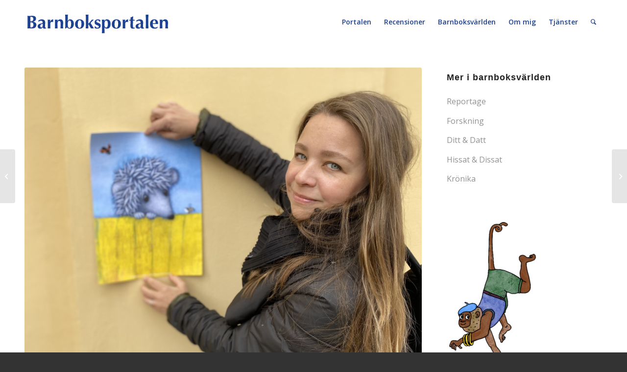

--- FILE ---
content_type: text/html; charset=UTF-8
request_url: https://www.barnboksportalen.se/barnboksvarlden/reportage/en-igelkott-for-ukraina/
body_size: 18049
content:
<!DOCTYPE html>
<html dir="ltr" lang="sv-SE"
	prefix="og: https://ogp.me/ns#"  class="html_stretched responsive av-preloader-disabled av-default-lightbox  html_header_top html_logo_left html_main_nav_header html_menu_right html_slim html_header_sticky html_header_shrinking_disabled html_mobile_menu_tablet html_header_searchicon html_content_align_center html_header_unstick_top_disabled html_header_stretch_disabled html_minimal_header html_elegant-blog html_av-submenu-hidden html_av-submenu-display-click html_av-overlay-side html_av-overlay-side-minimal html_av-submenu-noclone html_entry_id_2191 av-cookies-no-cookie-consent av-no-preview html_text_menu_active ">
<head>
<meta charset="UTF-8" />


<!-- mobile setting -->
<meta name="viewport" content="width=device-width, initial-scale=1">

<!-- Scripts/CSS and wp_head hook -->
<title>En igelkott för Ukraina - Barnboksportalen</title>

		<!-- All in One SEO 4.3.8 - aioseo.com -->
		<meta name="description" content="Bokomslaget blev plötsligt en politisk affisch." />
		<meta name="robots" content="max-image-preview:large" />
		<link rel="canonical" href="https://www.barnboksportalen.se/barnboksvarlden/reportage/en-igelkott-for-ukraina/" />
		<meta name="generator" content="All in One SEO (AIOSEO) 4.3.8" />
		<meta property="og:locale" content="sv_SE" />
		<meta property="og:site_name" content="Barnboksportalen - Öppen dörr till barnboksvärlden" />
		<meta property="og:type" content="article" />
		<meta property="og:title" content="En igelkott för Ukraina - Barnboksportalen" />
		<meta property="og:description" content="Bokomslaget blev plötsligt en politisk affisch." />
		<meta property="og:url" content="https://www.barnboksportalen.se/barnboksvarlden/reportage/en-igelkott-for-ukraina/" />
		<meta property="og:image" content="https://www.barnboksportalen.se/wp-content/uploads/2022/05/Tania-omslag-scaled.jpeg" />
		<meta property="og:image:secure_url" content="https://www.barnboksportalen.se/wp-content/uploads/2022/05/Tania-omslag-scaled.jpeg" />
		<meta property="og:image:width" content="2560" />
		<meta property="og:image:height" content="1920" />
		<meta property="article:published_time" content="2022-05-13T12:50:57+00:00" />
		<meta property="article:modified_time" content="2023-07-13T09:26:27+00:00" />
		<meta property="article:publisher" content="https://facebook.com/@barnboksportalen.se" />
		<meta name="twitter:card" content="summary" />
		<meta name="twitter:title" content="En igelkott för Ukraina - Barnboksportalen" />
		<meta name="twitter:description" content="Bokomslaget blev plötsligt en politisk affisch." />
		<meta name="twitter:image" content="https://www.barnboksportalen.se/wp-content/uploads/2021/08/Screenshot-2021-08-01-at-17.34.17.png" />
		<script type="application/ld+json" class="aioseo-schema">
			{"@context":"https:\/\/schema.org","@graph":[{"@type":"BlogPosting","@id":"https:\/\/www.barnboksportalen.se\/barnboksvarlden\/reportage\/en-igelkott-for-ukraina\/#blogposting","name":"En igelkott f\u00f6r Ukraina - Barnboksportalen","headline":"En igelkott f\u00f6r Ukraina","author":{"@id":"https:\/\/www.barnboksportalen.se\/author\/gunhild-arby\/#author"},"publisher":{"@id":"https:\/\/www.barnboksportalen.se\/#organization"},"image":{"@type":"ImageObject","url":"https:\/\/www.barnboksportalen.se\/wp-content\/uploads\/2022\/05\/Tania-omslag-scaled.jpeg","width":2560,"height":1920,"caption":"Tania Goryushina h\u00e5ller upp affisch p\u00e5 omslagsbilden till Varf\u00f6r ingen klappar igelkotten."},"datePublished":"2022-05-13T12:50:57+00:00","dateModified":"2023-07-13T09:26:27+00:00","inLanguage":"sv-SE","mainEntityOfPage":{"@id":"https:\/\/www.barnboksportalen.se\/barnboksvarlden\/reportage\/en-igelkott-for-ukraina\/#webpage"},"isPartOf":{"@id":"https:\/\/www.barnboksportalen.se\/barnboksvarlden\/reportage\/en-igelkott-for-ukraina\/#webpage"},"articleSection":"Reportage"},{"@type":"BreadcrumbList","@id":"https:\/\/www.barnboksportalen.se\/barnboksvarlden\/reportage\/en-igelkott-for-ukraina\/#breadcrumblist","itemListElement":[{"@type":"ListItem","@id":"https:\/\/www.barnboksportalen.se\/#listItem","position":1,"item":{"@type":"WebPage","@id":"https:\/\/www.barnboksportalen.se\/","name":"Hem","description":"Reportage, ilsken debatt, boktips, samtal med barnboksskapare och forskare och mer om allt du absolut vill veta.","url":"https:\/\/www.barnboksportalen.se\/"},"nextItem":"https:\/\/www.barnboksportalen.se\/barnboksvarlden\/reportage\/en-igelkott-for-ukraina\/#listItem"},{"@type":"ListItem","@id":"https:\/\/www.barnboksportalen.se\/barnboksvarlden\/reportage\/en-igelkott-for-ukraina\/#listItem","position":2,"item":{"@type":"WebPage","@id":"https:\/\/www.barnboksportalen.se\/barnboksvarlden\/reportage\/en-igelkott-for-ukraina\/","name":"En igelkott f\u00f6r Ukraina","description":"Bokomslaget blev pl\u00f6tsligt en politisk affisch.","url":"https:\/\/www.barnboksportalen.se\/barnboksvarlden\/reportage\/en-igelkott-for-ukraina\/"},"previousItem":"https:\/\/www.barnboksportalen.se\/#listItem"}]},{"@type":"Organization","@id":"https:\/\/www.barnboksportalen.se\/#organization","name":"Barnboksportalen","url":"https:\/\/www.barnboksportalen.se\/","logo":{"@type":"ImageObject","url":"https:\/\/www.barnboksportalen.se\/wp-content\/uploads\/2021\/08\/barnboksportalen.png","@id":"https:\/\/www.barnboksportalen.se\/#organizationLogo","width":470,"height":80,"caption":"Titelnamn barnboksportalen i bl\u00e5tt"},"image":{"@id":"https:\/\/www.barnboksportalen.se\/#organizationLogo"},"sameAs":["https:\/\/facebook.com\/@barnboksportalen.se","https:\/\/instagram.com\/@barnboksportalen.se"]},{"@type":"Person","@id":"https:\/\/www.barnboksportalen.se\/author\/gunhild-arby\/#author","url":"https:\/\/www.barnboksportalen.se\/author\/gunhild-arby\/","name":"Gunhild Arby","image":{"@type":"ImageObject","@id":"https:\/\/www.barnboksportalen.se\/barnboksvarlden\/reportage\/en-igelkott-for-ukraina\/#authorImage","url":"https:\/\/secure.gravatar.com\/avatar\/2e39edfb419fa706592fc8837a836fcb?s=96&d=mm&r=g","width":96,"height":96,"caption":"Gunhild Arby"}},{"@type":"WebPage","@id":"https:\/\/www.barnboksportalen.se\/barnboksvarlden\/reportage\/en-igelkott-for-ukraina\/#webpage","url":"https:\/\/www.barnboksportalen.se\/barnboksvarlden\/reportage\/en-igelkott-for-ukraina\/","name":"En igelkott f\u00f6r Ukraina - Barnboksportalen","description":"Bokomslaget blev pl\u00f6tsligt en politisk affisch.","inLanguage":"sv-SE","isPartOf":{"@id":"https:\/\/www.barnboksportalen.se\/#website"},"breadcrumb":{"@id":"https:\/\/www.barnboksportalen.se\/barnboksvarlden\/reportage\/en-igelkott-for-ukraina\/#breadcrumblist"},"author":{"@id":"https:\/\/www.barnboksportalen.se\/author\/gunhild-arby\/#author"},"creator":{"@id":"https:\/\/www.barnboksportalen.se\/author\/gunhild-arby\/#author"},"image":{"@type":"ImageObject","url":"https:\/\/www.barnboksportalen.se\/wp-content\/uploads\/2022\/05\/Tania-omslag-scaled.jpeg","@id":"https:\/\/www.barnboksportalen.se\/#mainImage","width":2560,"height":1920,"caption":"Tania Goryushina h\u00e5ller upp affisch p\u00e5 omslagsbilden till Varf\u00f6r ingen klappar igelkotten."},"primaryImageOfPage":{"@id":"https:\/\/www.barnboksportalen.se\/barnboksvarlden\/reportage\/en-igelkott-for-ukraina\/#mainImage"},"datePublished":"2022-05-13T12:50:57+00:00","dateModified":"2023-07-13T09:26:27+00:00"},{"@type":"WebSite","@id":"https:\/\/www.barnboksportalen.se\/#website","url":"https:\/\/www.barnboksportalen.se\/","name":"Barnboksportalen","description":"\u00d6ppen d\u00f6rr till barnboksv\u00e4rlden","inLanguage":"sv-SE","publisher":{"@id":"https:\/\/www.barnboksportalen.se\/#organization"}}]}
		</script>
		<!-- All in One SEO -->

<link rel="alternate" type="application/rss+xml" title="Barnboksportalen &raquo; Webbflöde" href="https://www.barnboksportalen.se/feed/" />
<link rel="alternate" type="application/rss+xml" title="Barnboksportalen &raquo; Kommentarsflöde" href="https://www.barnboksportalen.se/comments/feed/" />
		<!-- This site uses the Google Analytics by MonsterInsights plugin v9.11.1 - Using Analytics tracking - https://www.monsterinsights.com/ -->
							<script src="//www.googletagmanager.com/gtag/js?id=G-SW10NCBHZP"  data-cfasync="false" data-wpfc-render="false" type="text/javascript" async></script>
			<script data-cfasync="false" data-wpfc-render="false" type="text/javascript">
				var mi_version = '9.11.1';
				var mi_track_user = true;
				var mi_no_track_reason = '';
								var MonsterInsightsDefaultLocations = {"page_location":"https:\/\/www.barnboksportalen.se\/barnboksvarlden\/reportage\/en-igelkott-for-ukraina\/"};
								if ( typeof MonsterInsightsPrivacyGuardFilter === 'function' ) {
					var MonsterInsightsLocations = (typeof MonsterInsightsExcludeQuery === 'object') ? MonsterInsightsPrivacyGuardFilter( MonsterInsightsExcludeQuery ) : MonsterInsightsPrivacyGuardFilter( MonsterInsightsDefaultLocations );
				} else {
					var MonsterInsightsLocations = (typeof MonsterInsightsExcludeQuery === 'object') ? MonsterInsightsExcludeQuery : MonsterInsightsDefaultLocations;
				}

								var disableStrs = [
										'ga-disable-G-SW10NCBHZP',
									];

				/* Function to detect opted out users */
				function __gtagTrackerIsOptedOut() {
					for (var index = 0; index < disableStrs.length; index++) {
						if (document.cookie.indexOf(disableStrs[index] + '=true') > -1) {
							return true;
						}
					}

					return false;
				}

				/* Disable tracking if the opt-out cookie exists. */
				if (__gtagTrackerIsOptedOut()) {
					for (var index = 0; index < disableStrs.length; index++) {
						window[disableStrs[index]] = true;
					}
				}

				/* Opt-out function */
				function __gtagTrackerOptout() {
					for (var index = 0; index < disableStrs.length; index++) {
						document.cookie = disableStrs[index] + '=true; expires=Thu, 31 Dec 2099 23:59:59 UTC; path=/';
						window[disableStrs[index]] = true;
					}
				}

				if ('undefined' === typeof gaOptout) {
					function gaOptout() {
						__gtagTrackerOptout();
					}
				}
								window.dataLayer = window.dataLayer || [];

				window.MonsterInsightsDualTracker = {
					helpers: {},
					trackers: {},
				};
				if (mi_track_user) {
					function __gtagDataLayer() {
						dataLayer.push(arguments);
					}

					function __gtagTracker(type, name, parameters) {
						if (!parameters) {
							parameters = {};
						}

						if (parameters.send_to) {
							__gtagDataLayer.apply(null, arguments);
							return;
						}

						if (type === 'event') {
														parameters.send_to = monsterinsights_frontend.v4_id;
							var hookName = name;
							if (typeof parameters['event_category'] !== 'undefined') {
								hookName = parameters['event_category'] + ':' + name;
							}

							if (typeof MonsterInsightsDualTracker.trackers[hookName] !== 'undefined') {
								MonsterInsightsDualTracker.trackers[hookName](parameters);
							} else {
								__gtagDataLayer('event', name, parameters);
							}
							
						} else {
							__gtagDataLayer.apply(null, arguments);
						}
					}

					__gtagTracker('js', new Date());
					__gtagTracker('set', {
						'developer_id.dZGIzZG': true,
											});
					if ( MonsterInsightsLocations.page_location ) {
						__gtagTracker('set', MonsterInsightsLocations);
					}
										__gtagTracker('config', 'G-SW10NCBHZP', {"forceSSL":"true","link_attribution":"true"} );
										window.gtag = __gtagTracker;										(function () {
						/* https://developers.google.com/analytics/devguides/collection/analyticsjs/ */
						/* ga and __gaTracker compatibility shim. */
						var noopfn = function () {
							return null;
						};
						var newtracker = function () {
							return new Tracker();
						};
						var Tracker = function () {
							return null;
						};
						var p = Tracker.prototype;
						p.get = noopfn;
						p.set = noopfn;
						p.send = function () {
							var args = Array.prototype.slice.call(arguments);
							args.unshift('send');
							__gaTracker.apply(null, args);
						};
						var __gaTracker = function () {
							var len = arguments.length;
							if (len === 0) {
								return;
							}
							var f = arguments[len - 1];
							if (typeof f !== 'object' || f === null || typeof f.hitCallback !== 'function') {
								if ('send' === arguments[0]) {
									var hitConverted, hitObject = false, action;
									if ('event' === arguments[1]) {
										if ('undefined' !== typeof arguments[3]) {
											hitObject = {
												'eventAction': arguments[3],
												'eventCategory': arguments[2],
												'eventLabel': arguments[4],
												'value': arguments[5] ? arguments[5] : 1,
											}
										}
									}
									if ('pageview' === arguments[1]) {
										if ('undefined' !== typeof arguments[2]) {
											hitObject = {
												'eventAction': 'page_view',
												'page_path': arguments[2],
											}
										}
									}
									if (typeof arguments[2] === 'object') {
										hitObject = arguments[2];
									}
									if (typeof arguments[5] === 'object') {
										Object.assign(hitObject, arguments[5]);
									}
									if ('undefined' !== typeof arguments[1].hitType) {
										hitObject = arguments[1];
										if ('pageview' === hitObject.hitType) {
											hitObject.eventAction = 'page_view';
										}
									}
									if (hitObject) {
										action = 'timing' === arguments[1].hitType ? 'timing_complete' : hitObject.eventAction;
										hitConverted = mapArgs(hitObject);
										__gtagTracker('event', action, hitConverted);
									}
								}
								return;
							}

							function mapArgs(args) {
								var arg, hit = {};
								var gaMap = {
									'eventCategory': 'event_category',
									'eventAction': 'event_action',
									'eventLabel': 'event_label',
									'eventValue': 'event_value',
									'nonInteraction': 'non_interaction',
									'timingCategory': 'event_category',
									'timingVar': 'name',
									'timingValue': 'value',
									'timingLabel': 'event_label',
									'page': 'page_path',
									'location': 'page_location',
									'title': 'page_title',
									'referrer' : 'page_referrer',
								};
								for (arg in args) {
																		if (!(!args.hasOwnProperty(arg) || !gaMap.hasOwnProperty(arg))) {
										hit[gaMap[arg]] = args[arg];
									} else {
										hit[arg] = args[arg];
									}
								}
								return hit;
							}

							try {
								f.hitCallback();
							} catch (ex) {
							}
						};
						__gaTracker.create = newtracker;
						__gaTracker.getByName = newtracker;
						__gaTracker.getAll = function () {
							return [];
						};
						__gaTracker.remove = noopfn;
						__gaTracker.loaded = true;
						window['__gaTracker'] = __gaTracker;
					})();
									} else {
										console.log("");
					(function () {
						function __gtagTracker() {
							return null;
						}

						window['__gtagTracker'] = __gtagTracker;
						window['gtag'] = __gtagTracker;
					})();
									}
			</script>
							<!-- / Google Analytics by MonsterInsights -->
		
<!-- google webfont font replacement -->

			<script type='text/javascript'>

				(function() {
					
					/*	check if webfonts are disabled by user setting via cookie - or user must opt in.	*/
					var html = document.getElementsByTagName('html')[0];
					var cookie_check = html.className.indexOf('av-cookies-needs-opt-in') >= 0 || html.className.indexOf('av-cookies-can-opt-out') >= 0;
					var allow_continue = true;
					var silent_accept_cookie = html.className.indexOf('av-cookies-user-silent-accept') >= 0;

					if( cookie_check && ! silent_accept_cookie )
					{
						if( ! document.cookie.match(/aviaCookieConsent/) || html.className.indexOf('av-cookies-session-refused') >= 0 )
						{
							allow_continue = false;
						}
						else
						{
							if( ! document.cookie.match(/aviaPrivacyRefuseCookiesHideBar/) )
							{
								allow_continue = false;
							}
							else if( ! document.cookie.match(/aviaPrivacyEssentialCookiesEnabled/) )
							{
								allow_continue = false;
							}
							else if( document.cookie.match(/aviaPrivacyGoogleWebfontsDisabled/) )
							{
								allow_continue = false;
							}
						}
					}
					
					if( allow_continue )
					{
						var f = document.createElement('link');
					
						f.type 	= 'text/css';
						f.rel 	= 'stylesheet';
						f.href 	= '//fonts.googleapis.com/css?family=Open+Sans:400,600%7CLato:300,400,700%7CCaveat:400,700';
						f.id 	= 'avia-google-webfont';

						document.getElementsByTagName('head')[0].appendChild(f);
					}
				})();
			
			</script>
			<script type="text/javascript">
/* <![CDATA[ */
window._wpemojiSettings = {"baseUrl":"https:\/\/s.w.org\/images\/core\/emoji\/15.0.3\/72x72\/","ext":".png","svgUrl":"https:\/\/s.w.org\/images\/core\/emoji\/15.0.3\/svg\/","svgExt":".svg","source":{"concatemoji":"https:\/\/www.barnboksportalen.se\/wp-includes\/js\/wp-emoji-release.min.js?ver=6.5.3"}};
/*! This file is auto-generated */
!function(i,n){var o,s,e;function c(e){try{var t={supportTests:e,timestamp:(new Date).valueOf()};sessionStorage.setItem(o,JSON.stringify(t))}catch(e){}}function p(e,t,n){e.clearRect(0,0,e.canvas.width,e.canvas.height),e.fillText(t,0,0);var t=new Uint32Array(e.getImageData(0,0,e.canvas.width,e.canvas.height).data),r=(e.clearRect(0,0,e.canvas.width,e.canvas.height),e.fillText(n,0,0),new Uint32Array(e.getImageData(0,0,e.canvas.width,e.canvas.height).data));return t.every(function(e,t){return e===r[t]})}function u(e,t,n){switch(t){case"flag":return n(e,"\ud83c\udff3\ufe0f\u200d\u26a7\ufe0f","\ud83c\udff3\ufe0f\u200b\u26a7\ufe0f")?!1:!n(e,"\ud83c\uddfa\ud83c\uddf3","\ud83c\uddfa\u200b\ud83c\uddf3")&&!n(e,"\ud83c\udff4\udb40\udc67\udb40\udc62\udb40\udc65\udb40\udc6e\udb40\udc67\udb40\udc7f","\ud83c\udff4\u200b\udb40\udc67\u200b\udb40\udc62\u200b\udb40\udc65\u200b\udb40\udc6e\u200b\udb40\udc67\u200b\udb40\udc7f");case"emoji":return!n(e,"\ud83d\udc26\u200d\u2b1b","\ud83d\udc26\u200b\u2b1b")}return!1}function f(e,t,n){var r="undefined"!=typeof WorkerGlobalScope&&self instanceof WorkerGlobalScope?new OffscreenCanvas(300,150):i.createElement("canvas"),a=r.getContext("2d",{willReadFrequently:!0}),o=(a.textBaseline="top",a.font="600 32px Arial",{});return e.forEach(function(e){o[e]=t(a,e,n)}),o}function t(e){var t=i.createElement("script");t.src=e,t.defer=!0,i.head.appendChild(t)}"undefined"!=typeof Promise&&(o="wpEmojiSettingsSupports",s=["flag","emoji"],n.supports={everything:!0,everythingExceptFlag:!0},e=new Promise(function(e){i.addEventListener("DOMContentLoaded",e,{once:!0})}),new Promise(function(t){var n=function(){try{var e=JSON.parse(sessionStorage.getItem(o));if("object"==typeof e&&"number"==typeof e.timestamp&&(new Date).valueOf()<e.timestamp+604800&&"object"==typeof e.supportTests)return e.supportTests}catch(e){}return null}();if(!n){if("undefined"!=typeof Worker&&"undefined"!=typeof OffscreenCanvas&&"undefined"!=typeof URL&&URL.createObjectURL&&"undefined"!=typeof Blob)try{var e="postMessage("+f.toString()+"("+[JSON.stringify(s),u.toString(),p.toString()].join(",")+"));",r=new Blob([e],{type:"text/javascript"}),a=new Worker(URL.createObjectURL(r),{name:"wpTestEmojiSupports"});return void(a.onmessage=function(e){c(n=e.data),a.terminate(),t(n)})}catch(e){}c(n=f(s,u,p))}t(n)}).then(function(e){for(var t in e)n.supports[t]=e[t],n.supports.everything=n.supports.everything&&n.supports[t],"flag"!==t&&(n.supports.everythingExceptFlag=n.supports.everythingExceptFlag&&n.supports[t]);n.supports.everythingExceptFlag=n.supports.everythingExceptFlag&&!n.supports.flag,n.DOMReady=!1,n.readyCallback=function(){n.DOMReady=!0}}).then(function(){return e}).then(function(){var e;n.supports.everything||(n.readyCallback(),(e=n.source||{}).concatemoji?t(e.concatemoji):e.wpemoji&&e.twemoji&&(t(e.twemoji),t(e.wpemoji)))}))}((window,document),window._wpemojiSettings);
/* ]]> */
</script>
<style id='wp-emoji-styles-inline-css' type='text/css'>

	img.wp-smiley, img.emoji {
		display: inline !important;
		border: none !important;
		box-shadow: none !important;
		height: 1em !important;
		width: 1em !important;
		margin: 0 0.07em !important;
		vertical-align: -0.1em !important;
		background: none !important;
		padding: 0 !important;
	}
</style>
<link rel='stylesheet' id='wp-block-library-css' href='https://www.barnboksportalen.se/wp-includes/css/dist/block-library/style.min.css?ver=6.5.3' type='text/css' media='all' />
<style id='classic-theme-styles-inline-css' type='text/css'>
/*! This file is auto-generated */
.wp-block-button__link{color:#fff;background-color:#32373c;border-radius:9999px;box-shadow:none;text-decoration:none;padding:calc(.667em + 2px) calc(1.333em + 2px);font-size:1.125em}.wp-block-file__button{background:#32373c;color:#fff;text-decoration:none}
</style>
<style id='global-styles-inline-css' type='text/css'>
body{--wp--preset--color--black: #000000;--wp--preset--color--cyan-bluish-gray: #abb8c3;--wp--preset--color--white: #ffffff;--wp--preset--color--pale-pink: #f78da7;--wp--preset--color--vivid-red: #cf2e2e;--wp--preset--color--luminous-vivid-orange: #ff6900;--wp--preset--color--luminous-vivid-amber: #fcb900;--wp--preset--color--light-green-cyan: #7bdcb5;--wp--preset--color--vivid-green-cyan: #00d084;--wp--preset--color--pale-cyan-blue: #8ed1fc;--wp--preset--color--vivid-cyan-blue: #0693e3;--wp--preset--color--vivid-purple: #9b51e0;--wp--preset--gradient--vivid-cyan-blue-to-vivid-purple: linear-gradient(135deg,rgba(6,147,227,1) 0%,rgb(155,81,224) 100%);--wp--preset--gradient--light-green-cyan-to-vivid-green-cyan: linear-gradient(135deg,rgb(122,220,180) 0%,rgb(0,208,130) 100%);--wp--preset--gradient--luminous-vivid-amber-to-luminous-vivid-orange: linear-gradient(135deg,rgba(252,185,0,1) 0%,rgba(255,105,0,1) 100%);--wp--preset--gradient--luminous-vivid-orange-to-vivid-red: linear-gradient(135deg,rgba(255,105,0,1) 0%,rgb(207,46,46) 100%);--wp--preset--gradient--very-light-gray-to-cyan-bluish-gray: linear-gradient(135deg,rgb(238,238,238) 0%,rgb(169,184,195) 100%);--wp--preset--gradient--cool-to-warm-spectrum: linear-gradient(135deg,rgb(74,234,220) 0%,rgb(151,120,209) 20%,rgb(207,42,186) 40%,rgb(238,44,130) 60%,rgb(251,105,98) 80%,rgb(254,248,76) 100%);--wp--preset--gradient--blush-light-purple: linear-gradient(135deg,rgb(255,206,236) 0%,rgb(152,150,240) 100%);--wp--preset--gradient--blush-bordeaux: linear-gradient(135deg,rgb(254,205,165) 0%,rgb(254,45,45) 50%,rgb(107,0,62) 100%);--wp--preset--gradient--luminous-dusk: linear-gradient(135deg,rgb(255,203,112) 0%,rgb(199,81,192) 50%,rgb(65,88,208) 100%);--wp--preset--gradient--pale-ocean: linear-gradient(135deg,rgb(255,245,203) 0%,rgb(182,227,212) 50%,rgb(51,167,181) 100%);--wp--preset--gradient--electric-grass: linear-gradient(135deg,rgb(202,248,128) 0%,rgb(113,206,126) 100%);--wp--preset--gradient--midnight: linear-gradient(135deg,rgb(2,3,129) 0%,rgb(40,116,252) 100%);--wp--preset--font-size--small: 13px;--wp--preset--font-size--medium: 20px;--wp--preset--font-size--large: 36px;--wp--preset--font-size--x-large: 42px;--wp--preset--spacing--20: 0.44rem;--wp--preset--spacing--30: 0.67rem;--wp--preset--spacing--40: 1rem;--wp--preset--spacing--50: 1.5rem;--wp--preset--spacing--60: 2.25rem;--wp--preset--spacing--70: 3.38rem;--wp--preset--spacing--80: 5.06rem;--wp--preset--shadow--natural: 6px 6px 9px rgba(0, 0, 0, 0.2);--wp--preset--shadow--deep: 12px 12px 50px rgba(0, 0, 0, 0.4);--wp--preset--shadow--sharp: 6px 6px 0px rgba(0, 0, 0, 0.2);--wp--preset--shadow--outlined: 6px 6px 0px -3px rgba(255, 255, 255, 1), 6px 6px rgba(0, 0, 0, 1);--wp--preset--shadow--crisp: 6px 6px 0px rgba(0, 0, 0, 1);}:where(.is-layout-flex){gap: 0.5em;}:where(.is-layout-grid){gap: 0.5em;}body .is-layout-flex{display: flex;}body .is-layout-flex{flex-wrap: wrap;align-items: center;}body .is-layout-flex > *{margin: 0;}body .is-layout-grid{display: grid;}body .is-layout-grid > *{margin: 0;}:where(.wp-block-columns.is-layout-flex){gap: 2em;}:where(.wp-block-columns.is-layout-grid){gap: 2em;}:where(.wp-block-post-template.is-layout-flex){gap: 1.25em;}:where(.wp-block-post-template.is-layout-grid){gap: 1.25em;}.has-black-color{color: var(--wp--preset--color--black) !important;}.has-cyan-bluish-gray-color{color: var(--wp--preset--color--cyan-bluish-gray) !important;}.has-white-color{color: var(--wp--preset--color--white) !important;}.has-pale-pink-color{color: var(--wp--preset--color--pale-pink) !important;}.has-vivid-red-color{color: var(--wp--preset--color--vivid-red) !important;}.has-luminous-vivid-orange-color{color: var(--wp--preset--color--luminous-vivid-orange) !important;}.has-luminous-vivid-amber-color{color: var(--wp--preset--color--luminous-vivid-amber) !important;}.has-light-green-cyan-color{color: var(--wp--preset--color--light-green-cyan) !important;}.has-vivid-green-cyan-color{color: var(--wp--preset--color--vivid-green-cyan) !important;}.has-pale-cyan-blue-color{color: var(--wp--preset--color--pale-cyan-blue) !important;}.has-vivid-cyan-blue-color{color: var(--wp--preset--color--vivid-cyan-blue) !important;}.has-vivid-purple-color{color: var(--wp--preset--color--vivid-purple) !important;}.has-black-background-color{background-color: var(--wp--preset--color--black) !important;}.has-cyan-bluish-gray-background-color{background-color: var(--wp--preset--color--cyan-bluish-gray) !important;}.has-white-background-color{background-color: var(--wp--preset--color--white) !important;}.has-pale-pink-background-color{background-color: var(--wp--preset--color--pale-pink) !important;}.has-vivid-red-background-color{background-color: var(--wp--preset--color--vivid-red) !important;}.has-luminous-vivid-orange-background-color{background-color: var(--wp--preset--color--luminous-vivid-orange) !important;}.has-luminous-vivid-amber-background-color{background-color: var(--wp--preset--color--luminous-vivid-amber) !important;}.has-light-green-cyan-background-color{background-color: var(--wp--preset--color--light-green-cyan) !important;}.has-vivid-green-cyan-background-color{background-color: var(--wp--preset--color--vivid-green-cyan) !important;}.has-pale-cyan-blue-background-color{background-color: var(--wp--preset--color--pale-cyan-blue) !important;}.has-vivid-cyan-blue-background-color{background-color: var(--wp--preset--color--vivid-cyan-blue) !important;}.has-vivid-purple-background-color{background-color: var(--wp--preset--color--vivid-purple) !important;}.has-black-border-color{border-color: var(--wp--preset--color--black) !important;}.has-cyan-bluish-gray-border-color{border-color: var(--wp--preset--color--cyan-bluish-gray) !important;}.has-white-border-color{border-color: var(--wp--preset--color--white) !important;}.has-pale-pink-border-color{border-color: var(--wp--preset--color--pale-pink) !important;}.has-vivid-red-border-color{border-color: var(--wp--preset--color--vivid-red) !important;}.has-luminous-vivid-orange-border-color{border-color: var(--wp--preset--color--luminous-vivid-orange) !important;}.has-luminous-vivid-amber-border-color{border-color: var(--wp--preset--color--luminous-vivid-amber) !important;}.has-light-green-cyan-border-color{border-color: var(--wp--preset--color--light-green-cyan) !important;}.has-vivid-green-cyan-border-color{border-color: var(--wp--preset--color--vivid-green-cyan) !important;}.has-pale-cyan-blue-border-color{border-color: var(--wp--preset--color--pale-cyan-blue) !important;}.has-vivid-cyan-blue-border-color{border-color: var(--wp--preset--color--vivid-cyan-blue) !important;}.has-vivid-purple-border-color{border-color: var(--wp--preset--color--vivid-purple) !important;}.has-vivid-cyan-blue-to-vivid-purple-gradient-background{background: var(--wp--preset--gradient--vivid-cyan-blue-to-vivid-purple) !important;}.has-light-green-cyan-to-vivid-green-cyan-gradient-background{background: var(--wp--preset--gradient--light-green-cyan-to-vivid-green-cyan) !important;}.has-luminous-vivid-amber-to-luminous-vivid-orange-gradient-background{background: var(--wp--preset--gradient--luminous-vivid-amber-to-luminous-vivid-orange) !important;}.has-luminous-vivid-orange-to-vivid-red-gradient-background{background: var(--wp--preset--gradient--luminous-vivid-orange-to-vivid-red) !important;}.has-very-light-gray-to-cyan-bluish-gray-gradient-background{background: var(--wp--preset--gradient--very-light-gray-to-cyan-bluish-gray) !important;}.has-cool-to-warm-spectrum-gradient-background{background: var(--wp--preset--gradient--cool-to-warm-spectrum) !important;}.has-blush-light-purple-gradient-background{background: var(--wp--preset--gradient--blush-light-purple) !important;}.has-blush-bordeaux-gradient-background{background: var(--wp--preset--gradient--blush-bordeaux) !important;}.has-luminous-dusk-gradient-background{background: var(--wp--preset--gradient--luminous-dusk) !important;}.has-pale-ocean-gradient-background{background: var(--wp--preset--gradient--pale-ocean) !important;}.has-electric-grass-gradient-background{background: var(--wp--preset--gradient--electric-grass) !important;}.has-midnight-gradient-background{background: var(--wp--preset--gradient--midnight) !important;}.has-small-font-size{font-size: var(--wp--preset--font-size--small) !important;}.has-medium-font-size{font-size: var(--wp--preset--font-size--medium) !important;}.has-large-font-size{font-size: var(--wp--preset--font-size--large) !important;}.has-x-large-font-size{font-size: var(--wp--preset--font-size--x-large) !important;}
.wp-block-navigation a:where(:not(.wp-element-button)){color: inherit;}
:where(.wp-block-post-template.is-layout-flex){gap: 1.25em;}:where(.wp-block-post-template.is-layout-grid){gap: 1.25em;}
:where(.wp-block-columns.is-layout-flex){gap: 2em;}:where(.wp-block-columns.is-layout-grid){gap: 2em;}
.wp-block-pullquote{font-size: 1.5em;line-height: 1.6;}
</style>
<link rel='stylesheet' id='avia-merged-styles-css' href='https://www.barnboksportalen.se/wp-content/uploads/dynamic_avia/avia-merged-styles-7577f92bcafb73c87fb65ac3da412e09---665dca41a8f4a.css' type='text/css' media='all' />
<script type="text/javascript" src="https://www.barnboksportalen.se/wp-includes/js/jquery/jquery.min.js?ver=3.7.1" id="jquery-core-js"></script>
<script type="text/javascript" src="https://www.barnboksportalen.se/wp-includes/js/jquery/jquery-migrate.min.js?ver=3.4.1" id="jquery-migrate-js"></script>
<script type="text/javascript" src="https://www.barnboksportalen.se/wp-content/plugins/google-analytics-for-wordpress/assets/js/frontend-gtag.js?ver=9.11.1" id="monsterinsights-frontend-script-js" async="async" data-wp-strategy="async"></script>
<script data-cfasync="false" data-wpfc-render="false" type="text/javascript" id='monsterinsights-frontend-script-js-extra'>/* <![CDATA[ */
var monsterinsights_frontend = {"js_events_tracking":"true","download_extensions":"doc,pdf,ppt,zip,xls,docx,pptx,xlsx","inbound_paths":"[{\"path\":\"\\\/go\\\/\",\"label\":\"affiliate\"},{\"path\":\"\\\/recommend\\\/\",\"label\":\"affiliate\"}]","home_url":"https:\/\/www.barnboksportalen.se","hash_tracking":"false","v4_id":"G-SW10NCBHZP"};/* ]]> */
</script>
<link rel="https://api.w.org/" href="https://www.barnboksportalen.se/wp-json/" /><link rel="alternate" type="application/json" href="https://www.barnboksportalen.se/wp-json/wp/v2/posts/2191" /><link rel="EditURI" type="application/rsd+xml" title="RSD" href="https://www.barnboksportalen.se/xmlrpc.php?rsd" />
<meta name="generator" content="WordPress 6.5.3" />
<link rel='shortlink' href='https://www.barnboksportalen.se/?p=2191' />
<link rel="alternate" type="application/json+oembed" href="https://www.barnboksportalen.se/wp-json/oembed/1.0/embed?url=https%3A%2F%2Fwww.barnboksportalen.se%2Fbarnboksvarlden%2Freportage%2Fen-igelkott-for-ukraina%2F" />
<link rel="alternate" type="text/xml+oembed" href="https://www.barnboksportalen.se/wp-json/oembed/1.0/embed?url=https%3A%2F%2Fwww.barnboksportalen.se%2Fbarnboksvarlden%2Freportage%2Fen-igelkott-for-ukraina%2F&#038;format=xml" />
<link rel="profile" href="http://gmpg.org/xfn/11" />
<link rel="alternate" type="application/rss+xml" title="Barnboksportalen RSS2 Feed" href="https://www.barnboksportalen.se/feed/" />
<link rel="pingback" href="https://www.barnboksportalen.se/xmlrpc.php" />
<!--[if lt IE 9]><script src="https://www.barnboksportalen.se/wp-content/themes/enfold/js/html5shiv.js"></script><![endif]-->
<link rel="icon" href="https://www.barnboksportalen.se/wp-content/uploads/2022/04/bok.png" type="image/png">

<!-- To speed up the rendering and to display the site as fast as possible to the user we include some styles and scripts for above the fold content inline -->
<script type="text/javascript">'use strict';var avia_is_mobile=!1;if(/Android|webOS|iPhone|iPad|iPod|BlackBerry|IEMobile|Opera Mini/i.test(navigator.userAgent)&&'ontouchstart' in document.documentElement){avia_is_mobile=!0;document.documentElement.className+=' avia_mobile '}
else{document.documentElement.className+=' avia_desktop '};document.documentElement.className+=' js_active ';(function(){var e=['-webkit-','-moz-','-ms-',''],n='';for(var t in e){if(e[t]+'transform' in document.documentElement.style){document.documentElement.className+=' avia_transform ';n=e[t]+'transform'};if(e[t]+'perspective' in document.documentElement.style)document.documentElement.className+=' avia_transform3d '};if(typeof document.getElementsByClassName=='function'&&typeof document.documentElement.getBoundingClientRect=='function'&&avia_is_mobile==!1){if(n&&window.innerHeight>0){setTimeout(function(){var e=0,o={},a=0,t=document.getElementsByClassName('av-parallax'),i=window.pageYOffset||document.documentElement.scrollTop;for(e=0;e<t.length;e++){t[e].style.top='0px';o=t[e].getBoundingClientRect();a=Math.ceil((window.innerHeight+i-o.top)*0.3);t[e].style[n]='translate(0px, '+a+'px)';t[e].style.top='auto';t[e].className+=' enabled-parallax '}},50)}}})();</script><style type='text/css'>
@font-face {font-family: 'entypo-fontello'; font-weight: normal; font-style: normal; font-display: auto;
src: url('https://www.barnboksportalen.se/wp-content/themes/enfold/config-templatebuilder/avia-template-builder/assets/fonts/entypo-fontello.woff2') format('woff2'),
url('https://www.barnboksportalen.se/wp-content/themes/enfold/config-templatebuilder/avia-template-builder/assets/fonts/entypo-fontello.woff') format('woff'),
url('https://www.barnboksportalen.se/wp-content/themes/enfold/config-templatebuilder/avia-template-builder/assets/fonts/entypo-fontello.ttf') format('truetype'), 
url('https://www.barnboksportalen.se/wp-content/themes/enfold/config-templatebuilder/avia-template-builder/assets/fonts/entypo-fontello.svg#entypo-fontello') format('svg'),
url('https://www.barnboksportalen.se/wp-content/themes/enfold/config-templatebuilder/avia-template-builder/assets/fonts/entypo-fontello.eot'),
url('https://www.barnboksportalen.se/wp-content/themes/enfold/config-templatebuilder/avia-template-builder/assets/fonts/entypo-fontello.eot?#iefix') format('embedded-opentype');
} #top .avia-font-entypo-fontello, body .avia-font-entypo-fontello, html body [data-av_iconfont='entypo-fontello']:before{ font-family: 'entypo-fontello'; }

@font-face {font-family: 'lifestyles'; font-weight: normal; font-style: normal; font-display: auto;
src: url('https://www.barnboksportalen.se/wp-content/uploads/avia_fonts/lifestyles/lifestyles.woff2') format('woff2'),
url('https://www.barnboksportalen.se/wp-content/uploads/avia_fonts/lifestyles/lifestyles.woff') format('woff'),
url('https://www.barnboksportalen.se/wp-content/uploads/avia_fonts/lifestyles/lifestyles.ttf') format('truetype'), 
url('https://www.barnboksportalen.se/wp-content/uploads/avia_fonts/lifestyles/lifestyles.svg#lifestyles') format('svg'),
url('https://www.barnboksportalen.se/wp-content/uploads/avia_fonts/lifestyles/lifestyles.eot'),
url('https://www.barnboksportalen.se/wp-content/uploads/avia_fonts/lifestyles/lifestyles.eot?#iefix') format('embedded-opentype');
} #top .avia-font-lifestyles, body .avia-font-lifestyles, html body [data-av_iconfont='lifestyles']:before{ font-family: 'lifestyles'; }
</style>

<!--
Debugging Info for Theme support: 

Theme: Enfold
Version: 4.8.1
Installed: enfold
AviaFramework Version: 5.0
AviaBuilder Version: 4.8
aviaElementManager Version: 1.0.1
ML:4294967296-PU:22-PLA:6
WP:6.5.3
Compress: CSS:all theme files - JS:all theme files
Updates: disabled
PLAu:6
--><style id="wpforms-css-vars-root">
				:root {
					--wpforms-field-border-radius: 3px;
--wpforms-field-background-color: #ffffff;
--wpforms-field-border-color: rgba( 0, 0, 0, 0.25 );
--wpforms-field-text-color: rgba( 0, 0, 0, 0.7 );
--wpforms-label-color: rgba( 0, 0, 0, 0.85 );
--wpforms-label-sublabel-color: rgba( 0, 0, 0, 0.55 );
--wpforms-label-error-color: #d63637;
--wpforms-button-border-radius: 3px;
--wpforms-button-background-color: #066aab;
--wpforms-button-text-color: #ffffff;
--wpforms-field-size-input-height: 43px;
--wpforms-field-size-input-spacing: 15px;
--wpforms-field-size-font-size: 16px;
--wpforms-field-size-line-height: 19px;
--wpforms-field-size-padding-h: 14px;
--wpforms-field-size-checkbox-size: 16px;
--wpforms-field-size-sublabel-spacing: 5px;
--wpforms-field-size-icon-size: 1;
--wpforms-label-size-font-size: 16px;
--wpforms-label-size-line-height: 19px;
--wpforms-label-size-sublabel-font-size: 14px;
--wpforms-label-size-sublabel-line-height: 17px;
--wpforms-button-size-font-size: 17px;
--wpforms-button-size-height: 41px;
--wpforms-button-size-padding-h: 15px;
--wpforms-button-size-margin-top: 10px;

				}
			</style>
</head>




<body id="top" class="post-template-default single single-post postid-2191 single-format-standard  rtl_columns stretched georgia-websave georgia open_sans" itemscope="itemscope" itemtype="https://schema.org/WebPage" >

	
	<div id='wrap_all'>

	
<header id='header' class='all_colors header_color light_bg_color  av_header_top av_logo_left av_main_nav_header av_menu_right av_slim av_header_sticky av_header_shrinking_disabled av_header_stretch_disabled av_mobile_menu_tablet av_header_searchicon av_header_unstick_top_disabled av_minimal_header av_bottom_nav_disabled  av_header_border_disabled'  role="banner" itemscope="itemscope" itemtype="https://schema.org/WPHeader" >

		<div  id='header_main' class='container_wrap container_wrap_logo'>
	
        <div class='container av-logo-container'><div class='inner-container'><span class='logo'><a href='https://www.barnboksportalen.se/'><img height="100" width="300" src='https://www.barnboksportalen.se/wp-content/uploads/2021/08/barnboksportalen-kopia.png' alt='Barnboksportalen' title='' /></a></span><nav class='main_menu' data-selectname='Välj en sida'  role="navigation" itemscope="itemscope" itemtype="https://schema.org/SiteNavigationElement" ><div class="avia-menu av-main-nav-wrap"><ul id="avia-menu" class="menu av-main-nav"><li id="menu-item-1214" class="menu-item menu-item-type-post_type menu-item-object-page menu-item-home menu-item-top-level menu-item-top-level-1"><a href="https://www.barnboksportalen.se/" itemprop="url"><span class="avia-bullet"></span><span class="avia-menu-text">Portalen</span><span class="avia-menu-fx"><span class="avia-arrow-wrap"><span class="avia-arrow"></span></span></span></a></li>
<li id="menu-item-1805" class="menu-item menu-item-type-post_type menu-item-object-page menu-item-has-children menu-item-top-level menu-item-top-level-2"><a href="https://www.barnboksportalen.se/alla-recensioner/" itemprop="url"><span class="avia-bullet"></span><span class="avia-menu-text">Recensioner</span><span class="avia-menu-fx"><span class="avia-arrow-wrap"><span class="avia-arrow"></span></span></span></a>


<ul class="sub-menu">
	<li id="menu-item-1804" class="menu-item menu-item-type-post_type menu-item-object-page"><a href="https://www.barnboksportalen.se/alla-recensioner/" itemprop="url"><span class="avia-bullet"></span><span class="avia-menu-text">Alla recensioner</span></a></li>
	<li id="menu-item-1793" class="menu-item menu-item-type-post_type menu-item-object-page"><a href="https://www.barnboksportalen.se/moderna-bocker/" itemprop="url"><span class="avia-bullet"></span><span class="avia-menu-text">Moderna böcker</span></a></li>
	<li id="menu-item-1105" class="menu-item menu-item-type-post_type menu-item-object-page"><a href="https://www.barnboksportalen.se/klassiker/" itemprop="url"><span class="avia-bullet"></span><span class="avia-menu-text">Klassiker</span></a></li>
</ul>
</li>
<li id="menu-item-386" class="menu-item menu-item-type-post_type menu-item-object-page menu-item-has-children menu-item-top-level menu-item-top-level-3"><a href="https://www.barnboksportalen.se/allt-i-barnboksvarlden/" itemprop="url"><span class="avia-bullet"></span><span class="avia-menu-text">Barnboksvärlden</span><span class="avia-menu-fx"><span class="avia-arrow-wrap"><span class="avia-arrow"></span></span></span></a>


<ul class="sub-menu">
	<li id="menu-item-1794" class="menu-item menu-item-type-post_type menu-item-object-page"><a href="https://www.barnboksportalen.se/allt-i-barnboksvarlden/" itemprop="url"><span class="avia-bullet"></span><span class="avia-menu-text">Allt i Barnboksvärlden</span></a></li>
	<li id="menu-item-1104" class="menu-item menu-item-type-post_type menu-item-object-page"><a href="https://www.barnboksportalen.se/reportage/" itemprop="url"><span class="avia-bullet"></span><span class="avia-menu-text">Reportage</span></a></li>
	<li id="menu-item-1106" class="menu-item menu-item-type-post_type menu-item-object-page"><a href="https://www.barnboksportalen.se/forskning-2/" itemprop="url"><span class="avia-bullet"></span><span class="avia-menu-text">Forskning</span></a></li>
	<li id="menu-item-1553" class="menu-item menu-item-type-post_type menu-item-object-page"><a href="https://www.barnboksportalen.se/ditt-datt-2/" itemprop="url"><span class="avia-bullet"></span><span class="avia-menu-text">Ditt &#038; Datt</span></a></li>
	<li id="menu-item-1108" class="menu-item menu-item-type-post_type menu-item-object-page"><a href="https://www.barnboksportalen.se/hissat-o-dissat/" itemprop="url"><span class="avia-bullet"></span><span class="avia-menu-text">Hissat &#038; Dissat</span></a></li>
	<li id="menu-item-1797" class="menu-item menu-item-type-post_type menu-item-object-page"><a href="https://www.barnboksportalen.se/kronika/" itemprop="url"><span class="avia-bullet"></span><span class="avia-menu-text">Krönika</span></a></li>
</ul>
</li>
<li id="menu-item-381" class="menu-item menu-item-type-post_type menu-item-object-page menu-item-mega-parent  menu-item-top-level menu-item-top-level-4"><a href="https://www.barnboksportalen.se/about/" itemprop="url"><span class="avia-bullet"></span><span class="avia-menu-text">Om mig</span><span class="avia-menu-fx"><span class="avia-arrow-wrap"><span class="avia-arrow"></span></span></span></a></li>
<li id="menu-item-387" class="menu-item menu-item-type-post_type menu-item-object-page menu-item-mega-parent  menu-item-top-level menu-item-top-level-5"><a href="https://www.barnboksportalen.se/tjanster-2/" itemprop="url"><span class="avia-bullet"></span><span class="avia-menu-text">Tjänster</span><span class="avia-menu-fx"><span class="avia-arrow-wrap"><span class="avia-arrow"></span></span></span></a></li>
<li id="menu-item-search" class="noMobile menu-item menu-item-search-dropdown menu-item-avia-special"><a aria-label="Sök" href="?s=" rel="nofollow" data-avia-search-tooltip="

&lt;form role=&quot;search&quot; action=&quot;https://www.barnboksportalen.se/&quot; id=&quot;searchform&quot; method=&quot;get&quot; class=&quot;&quot;&gt;
	&lt;div&gt;
		&lt;input type=&quot;submit&quot; value=&quot;&quot; id=&quot;searchsubmit&quot; class=&quot;button avia-font-entypo-fontello&quot; /&gt;
		&lt;input type=&quot;text&quot; id=&quot;s&quot; name=&quot;s&quot; value=&quot;&quot; placeholder=&#039;Sök&#039; /&gt;
			&lt;/div&gt;
&lt;/form&gt;" aria-hidden='false' data-av_icon='' data-av_iconfont='entypo-fontello'><span class="avia_hidden_link_text">Sök</span></a></li><li class="av-burger-menu-main menu-item-avia-special av-small-burger-icon">
	        			<a href="#" aria-label="Menu" aria-hidden="false">
							<span class="av-hamburger av-hamburger--spin av-js-hamburger">
								<span class="av-hamburger-box">
						          <span class="av-hamburger-inner"></span>
						          <strong>Menu</strong>
								</span>
							</span>
							<span class="avia_hidden_link_text">Menu</span>
						</a>
	        		   </li></ul></div></nav></div> </div> 
		<!-- end container_wrap-->
		</div>
		<div class='header_bg'></div>

<!-- end header -->
</header>
		
	<div id='main' class='all_colors' data-scroll-offset='88'>

	<div   class='main_color container_wrap_first container_wrap sidebar_right' style=' '  ><div class='container' ><main  role="main" itemscope="itemscope" itemtype="https://schema.org/Blog"  class='template-page content  av-content-small alpha units'><div class='post-entry post-entry-type-page post-entry-2191'><div class='entry-content-wrapper clearfix'><div  class='avia-image-container  av-styling-    avia-builder-el-0  el_before_av_textblock  avia-builder-el-first  avia-align-center '  itemprop="image" itemscope="itemscope" itemtype="https://schema.org/ImageObject"  ><div class='avia-image-container-inner'><div class='avia-image-overlay-wrap'><img fetchpriority="high" decoding="async" class='wp-image-2148 avia-img-lazy-loading-not-2148 avia_image' src="https://www.barnboksportalen.se/wp-content/uploads/2022/05/Tania-omslag-1030x773.jpeg" alt='Tania Goryushina håller upp affisch på omslagsbilden till Varför ingen klappar igelkotten.' title='Ukrainska Tania Goryushina har hittat sin stil' height="773" width="1030"  itemprop="thumbnailUrl" srcset="https://www.barnboksportalen.se/wp-content/uploads/2022/05/Tania-omslag-1030x773.jpeg 1030w, https://www.barnboksportalen.se/wp-content/uploads/2022/05/Tania-omslag-300x225.jpeg 300w, https://www.barnboksportalen.se/wp-content/uploads/2022/05/Tania-omslag-768x576.jpeg 768w, https://www.barnboksportalen.se/wp-content/uploads/2022/05/Tania-omslag-1536x1152.jpeg 1536w, https://www.barnboksportalen.se/wp-content/uploads/2022/05/Tania-omslag-2048x1536.jpeg 2048w, https://www.barnboksportalen.se/wp-content/uploads/2022/05/Tania-omslag-1500x1125.jpeg 1500w, https://www.barnboksportalen.se/wp-content/uploads/2022/05/Tania-omslag-705x529.jpeg 705w" sizes="(max-width: 1030px) 100vw, 1030px" /></div></div></div>
<section class="av_textblock_section "  itemscope="itemscope" itemtype="https://schema.org/BlogPosting" itemprop="blogPost" ><div class='avia_textblock  '   itemprop="text" ><p>Omslaget till <em>Varför ingen klappar igelkotten</em> blev plötsligt en politisk affisch. FOTO: Gunhild Arby</p>
</div></section>
<div  class='avia-gallery  avia-gallery-1 avia_lazyload avia-gallery-animate avia_animate_when_visible  avia-builder-el-2  el_after_av_textblock  el_before_av_heading '  itemprop="image" itemscope="itemscope" itemtype="https://schema.org/ImageObject" ><div class='avia-gallery-thumb'> <a href='https://www.barnboksportalen.se/wp-content/uploads/2022/05/Igelkottenbocker-1030x773.jpeg' data-rel='gallery-1' data-prev-img='https://www.barnboksportalen.se/wp-content/uploads/2022/05/Igelkottenbocker-495x400.jpeg' class='first_thumb lightbox ' data-onclick='1' title='Både första boken och uppföljaren finns med i Kulturrådets barnbokskataloger som varje år tipsar om bra läsning för barn och unga. FOTO: Gunhild Arby'  itemprop="thumbnailUrl"  ><img decoding="async" class="wp-image-2147 avia-img-lazy-loading-not-2147"  data-avia-tooltip='Både första boken och uppföljaren finns med i Kulturrådets barnbokskataloger som varje år tipsar om bra läsning för barn och unga. FOTO: Gunhild Arby' src="https://www.barnboksportalen.se/wp-content/uploads/2022/05/Igelkottenbocker-495x400.jpeg" width="495" height="400"  title='Varför ingen klappar igelkotten och Igelkotten och presentmysteriet' alt='Två böcker, Igelkotten och presentmysteriet och Varför ingen klappar igelkotten står på ett bord med kritor framför böckerna' srcset="https://www.barnboksportalen.se/wp-content/uploads/2022/05/Igelkottenbocker-495x400.jpeg 495w, https://www.barnboksportalen.se/wp-content/uploads/2022/05/Igelkottenbocker-845x684.jpeg 845w" sizes="(max-width: 495px) 100vw, 495px" /></a> <a href='https://www.barnboksportalen.se/wp-content/uploads/2022/05/testillustrationjpg-1030x772.jpg' data-rel='gallery-1' data-prev-img='https://www.barnboksportalen.se/wp-content/uploads/2022/05/testillustrationjpg-495x400.jpg' class='lightbox ' data-onclick='2' title='Ett första försök… FOTO: Tania Goryushina'  itemprop="thumbnailUrl"  ><img decoding="async" class="wp-image-2149 avia-img-lazy-loading-not-2149"  data-avia-tooltip='Ett första försök… FOTO: Tania Goryushina' src="https://www.barnboksportalen.se/wp-content/uploads/2022/05/testillustrationjpg-495x400.jpg" width="495" height="400"  title='Skiss till Igelkotten och presentmysteriet' alt='En skiss till illustration i boken Igelkotten och presentmysteriet' srcset="https://www.barnboksportalen.se/wp-content/uploads/2022/05/testillustrationjpg-495x400.jpg 495w, https://www.barnboksportalen.se/wp-content/uploads/2022/05/testillustrationjpg-845x684.jpg 845w" sizes="(max-width: 495px) 100vw, 495px" /></a> <a href='https://www.barnboksportalen.se/wp-content/uploads/2022/05/fardig-bild-igelkott-1030x773.jpeg' data-rel='gallery-1' data-prev-img='https://www.barnboksportalen.se/wp-content/uploads/2022/05/fardig-bild-igelkott-495x400.jpeg' class='lightbox ' data-onclick='3' title='&#8230;och färdig bild i Igelkotten och presentmysteriet. ILLUSTRATION: Tania Goryushina'  itemprop="thumbnailUrl"  ><img decoding="async" class="wp-image-2144 avia-img-lazy-loading-not-2144"  data-avia-tooltip='&#8230;och färdig bild i Igelkotten och presentmysteriet. ILLUSTRATION: Tania Goryushina' src="https://www.barnboksportalen.se/wp-content/uploads/2022/05/fardig-bild-igelkott-495x400.jpeg" width="495" height="400"  title='Igelkotten och presentmysteriet' alt='Illustration ur Igelkotten och presentmysteriet, igelkotten ligger på en kulle och spanar ut över by.' srcset="https://www.barnboksportalen.se/wp-content/uploads/2022/05/fardig-bild-igelkott-495x400.jpeg 495w, https://www.barnboksportalen.se/wp-content/uploads/2022/05/fardig-bild-igelkott-845x684.jpeg 845w" sizes="(max-width: 495px) 100vw, 495px" /></a> <a href='https://www.barnboksportalen.se/wp-content/uploads/2022/05/hollandska-kritor-1030x772.jpg' data-rel='gallery-1' data-prev-img='https://www.barnboksportalen.se/wp-content/uploads/2022/05/hollandska-kritor-495x400.jpg' class='lightbox ' data-onclick='4' title='Arbetsverktyg: Holländska kritor. FOTO: Tania Goryushina'  itemprop="thumbnailUrl"  ><img decoding="async" class="wp-image-2150 avia-img-lazy-loading-not-2150"  data-avia-tooltip='Arbetsverktyg: Holländska kritor. FOTO: Tania Goryushina' src="https://www.barnboksportalen.se/wp-content/uploads/2022/05/hollandska-kritor-495x400.jpg" width="495" height="400"  title='Rembrandt kanske också använde holländska kritor' alt='holländska pastellkritor ligger i en stor box' srcset="https://www.barnboksportalen.se/wp-content/uploads/2022/05/hollandska-kritor-495x400.jpg 495w, https://www.barnboksportalen.se/wp-content/uploads/2022/05/hollandska-kritor-845x684.jpg 845w" sizes="(max-width: 495px) 100vw, 495px" /></a></div></div>
<div  style='padding-bottom:10px; ' class='av-special-heading av-special-heading-h2  blockquote modern-quote  avia-builder-el-3  el_after_av_gallery  el_before_av_three_fourth  '><h2 class='av-special-heading-tag '  itemprop="headline"  >En igelkott för Ukraina</h2><div class='special-heading-border'><div class='special-heading-inner-border' ></div></div></div>
<div class="flex_column av_three_fourth  flex_column_div av-zero-column-padding first  avia-builder-el-4  el_after_av_heading  avia-builder-el-last  " style='border-radius:0px; '><section class="av_textblock_section "  itemscope="itemscope" itemtype="https://schema.org/BlogPosting" itemprop="blogPost" ><div class='avia_textblock  '   itemprop="text" ><p>Av Gunhild Arby</p>
<p><strong>Bilderboken <em>Varför ingen klappar igelkotten</em> var aldrig tänkt som ett politiskt inlägg, men när Ryssland invaderade hennes hemland tryckte Tania Goryushina spontant upp affischer på omslaget, skrev slagord och tog sig till Norrmalmstorg för att demonstrera mot kriget.</strong></p>
<p>Starkt gult och blått. Numera en välkänd symbol för Ukrainas självständighetskamp. Men från början var igelkottbokens färgsättning bara tänkt som en fin komposition, säger <strong>Tania Goryushina</strong>, som illustrerat, formgett boken och gett ut den på egna förlaget Tyanachu.</p>
<p>Hon är konstnär, barnboksskapare, förläggare och sedan i april vikarierande biblioteksassistent vid barnbiblioteket <em>Rum för barn</em> på Kulturhuset i Stockholm, hennes nuvarande hemstad.</p>
<p><b>Författarpersonlighet skrev</b></p>
<p>En covidinfektion sätter stopp för vårt första inbokade möte. När vi äntligen ses blåser en isande majvind som får stockholmarna att huttrande kura ihop sig i kylan. Jag frågar hur hon mår.</p>
<p>Jaa&#8230; psykiskt är det jobbigt, säger hon.</p>
<p>Jag syftar på återhämtningen efter covid, hon syftar på situationen i Ukraina. Förstås.</p>
<p>Hon har varit förbi sitt lager för att hämta några böcker och har tagit med sig pastellkritor och konstnärspapper för att visa hur hon arbetat med Igelkottenserien, hittills två delar. Texten är gjord av ukrainaren <strong>Andrej Kurkov</strong>, stor författarpersonlighet och kulturambassadör, som just nu befinner sig någonstans i Ukraina.</p>
<p>Tania Goryushina fick redan 2004 uppdraget att illustrera boken. Då bodde hon i Kiev, där hon är född, och därifrån har hon också två konstexamina. Till Sverige kom hon många år senare för att skaffa sig ännu en konstutbildning, och precis när hon var på vippen att flytta hem mötte hon sin nuvarande sambo och blev kvar.</p>
<p>I hemmet finns nu också dottern Mila, ett och ett halvt år gammal. Och Tanias 72-åriga mamma, som övertalades att ta sig till Sverige strax efter invasionen.</p>
</div></section>
<div  class='avia-image-container  av-styling-    avia-builder-el-6  el_after_av_textblock  el_before_av_textblock  avia-align-center '  itemprop="image" itemscope="itemscope" itemtype="https://schema.org/ImageObject"  ><div class='avia-image-container-inner'><div class='avia-image-overlay-wrap'><img decoding="async" class='wp-image-2143 avia-img-lazy-loading-not-2143 avia_image' src="https://www.barnboksportalen.se/wp-content/uploads/2022/05/beskuren-Taniabild-1030x887.jpeg" alt='Tania Goryuschina, bilderboksillsutratör, sitter vid ett bord och ler.' title='Tania Goryushina är bilderboksskapare, förläggare och konstnär' height="887" width="1030"  itemprop="thumbnailUrl" srcset="https://www.barnboksportalen.se/wp-content/uploads/2022/05/beskuren-Taniabild-1030x887.jpeg 1030w, https://www.barnboksportalen.se/wp-content/uploads/2022/05/beskuren-Taniabild-300x258.jpeg 300w, https://www.barnboksportalen.se/wp-content/uploads/2022/05/beskuren-Taniabild-768x661.jpeg 768w, https://www.barnboksportalen.se/wp-content/uploads/2022/05/beskuren-Taniabild-1536x1323.jpeg 1536w, https://www.barnboksportalen.se/wp-content/uploads/2022/05/beskuren-Taniabild-2048x1764.jpeg 2048w, https://www.barnboksportalen.se/wp-content/uploads/2022/05/beskuren-Taniabild-1500x1292.jpeg 1500w, https://www.barnboksportalen.se/wp-content/uploads/2022/05/beskuren-Taniabild-705x607.jpeg 705w" sizes="(max-width: 1030px) 100vw, 1030px" /></div></div></div>
<section class="av_textblock_section "  itemscope="itemscope" itemtype="https://schema.org/BlogPosting" itemprop="blogPost" ><div class='avia_textblock  '   itemprop="text" ><p><em>Under arbetet med Igelkotten och presentmysteriet</em> <em>fick Tania oväntad hjälp. En ekorre som hoppat in i lägenheten för att tigga mat fick stå modell för bokekorrens ben och tassar. Senare kom den tillbaka för att visa upp sina ungar. </em>FOTO: Gunhild Arby</p>
</div></section>
<section class="av_textblock_section "  itemscope="itemscope" itemtype="https://schema.org/BlogPosting" itemprop="blogPost" ><div class='avia_textblock  '   itemprop="text" ><p><strong>Boken tog sju år</strong></p>
<p>Både mor och dotter längtar till Kiev, men Tania har fullt upp; samlar in humanitär hjälp till flyktingar, håller workshops för nyanlända barn och vuxna på bibliotek och söker stöd för att ge ut fler barnböcker av ukrainska författare. Biblioteken skriker efter böcker på ukrainska. Hälften av de ukrainska flyktingar som kommit till Sverige sedan i mars är barn och vid flyktingvågen 2015 såg man hur viktigt det var att ha tillgång till böcker på det egna språket.</p>
<p><em>Varför ingen klappar igelkotten</em> kommer i juni på ukrainska, lovar Tania.</p>
<p>Det är hennes bilder, ­kraftfullt lysande och färgstarka, som lyfter den på ytan lite snälla berättelsen om den ledsna igelkotten som får nya vänner och nya insikter.</p>
<p>Men det tog lång tid, sju år, att göra dem, med avbrott för målande av annat slag, studier och resor.</p>
<p>– Jag frågade Andrej om han hade några önskemål. Det hade han inte. Det gjorde det jobbigt för mig som var van att höra vad jag ska göra. I Ukraina fick jag en fantastisk utbildning i måleritekniker, men vi uppmanades inte till eget kreativt tänkande. Å andra sidan är det omöjligt att hitta den typen av målerikurser i Sverige som finns i Ukraina.</p>
<p><strong>Annorlunda bildsyn</strong></p>
<p>Skillnaden i synen på bilderbokskonst är också stor, säger hon.</p>
<p>– Om jag till exempel skulle måla som <strong>Eva Lindström</strong> skulle jag bli väldigt kritiserad i Ukraina. Man skulle säga ”å, vilken dålig komposition”. Men hon är ju fantastisk! Hon har sin egen stil som skapar en trend.</p>
<p>För att själv hitta fram till ett eget uttryck experimenterade hon med alla möjliga tekniker. Kunskap om färg, komposition, och om hur man skapar rörelse fanns där, ”men en bilderbok ska vara dynamisk genom hela boken; det var väldigt svårt”.</p>
<p>En av Ukrainas mest berömda konstnärer, Tetyana Yablonska, fungerade som inspirationskälla. Och det fick bli kritor, eftersom det ”kändes mer fluffigt än akvarell”. Dyra holländska kritor inköptes och målandet tog fart.</p>
<p>Jag får en demonstration på det lerbruna ark hon tagit med sig.</p>
<p>Med en knyck på handleden ritar hon smala färgstarka streck, en smula böjda, ungefär som vajande sädesax. Gradvis fylls papperet som har en förvånansvärt mjuk yta.</p>
<p>–  Man målar med små, korta gester. Det är ett tidskrävande arbete, men mycket terapeutiskt; det skapar en lugnande effekt. Man dyker ner i sina egna tankar.</p>
<p>2012 utkom den första igelkottenboken i Ukraina och sex år senare gav hon ut den i Sverige på förlaget som hon startat efter att ha tröttnat på alla nej från olika håll och kanter.</p>
<p>2021 kom uppföljaren.</p>
<p>Sedan kom kriget.</p>
<p><strong>Hur har ditt liv förändrats efter invasionen 24 februari? </strong></p>
<p>En skugga far över ansiktet och hon sitter tyst en stund.</p>
<p>– Mycket! Inte fysiskt men psykiskt. Jag ser hur min mamma och andra nyanlända ukrainare vill åka hem men inte kan på grund av kriget. Det är fruktansvärt att veta att barn och vuxna dör varje dag i Ukraina. Det är ett väldigt högt pris att betala för vår frihet.</p>
<p>Hon är inte lika glad längre och lider av skuldkänslor.</p>
<p>– Jag känner skuld för att inte ha pengar att trycka tusentals böcker och ge bort, och skuld för att jag inte tillräckligt uppskattade det jag hade i Kiev. Jag saknar min stad mycket. Det är en väldigt vacker stad med god mat, trevliga spontana människor; ett fantastiskt ställe att bo och vara på…</p>
<p><strong>Igelkotten lever vidare</strong></p>
<p>Ukrainas framtid går inte att sia om, men Tania Goryushinas egen närmaste arbetstid är utstakad. Andrej Kurkov ska skriva två böcker till i Igelkottenserien och dem ska Tania illustrera.</p>
<p>Just nu förhandlar hon också om rättigheterna till en ukrainsk bilderbok om krigets första dagar i Kiev, med det svenska arbetsnamnet <em>Stilla natt min astronaut</em>.</p>
<p>Och i sommar ska hon illustrera en blivande bilderbok hon själv har skrivit texten till och tänker ge ut.</p>
<p>– Den heter <em>En annorlunda häst</em> och handlar om hur det är att vara annorlunda.</p>
<p><em>13 maj 2022</em></p>
</div></section>
<div  class='avia-image-container  av-styling-    avia-builder-el-9  el_after_av_textblock  el_before_av_textblock  avia-align-center '  itemprop="image" itemscope="itemscope" itemtype="https://schema.org/ImageObject"  ><div class='avia-image-container-inner'><div class='avia-image-overlay-wrap'><img decoding="async" class='wp-image-2145 avia-img-lazy-loading-not-2145 avia_image' src="https://www.barnboksportalen.se/wp-content/uploads/2022/05/igelkott-i-ukraina-1030x687.jpeg" alt='Illsutration ur Varför ingen klappar igelkotten, igelkott går med leksak i snöre bakom sig genom ett fält med höstackar.' title='Varför ingen klappar igelkotten' height="687" width="1030"  itemprop="thumbnailUrl" srcset="https://www.barnboksportalen.se/wp-content/uploads/2022/05/igelkott-i-ukraina-1030x687.jpeg 1030w, https://www.barnboksportalen.se/wp-content/uploads/2022/05/igelkott-i-ukraina-300x200.jpeg 300w, https://www.barnboksportalen.se/wp-content/uploads/2022/05/igelkott-i-ukraina-768x512.jpeg 768w, https://www.barnboksportalen.se/wp-content/uploads/2022/05/igelkott-i-ukraina-1536x1024.jpeg 1536w, https://www.barnboksportalen.se/wp-content/uploads/2022/05/igelkott-i-ukraina-2048x1365.jpeg 2048w, https://www.barnboksportalen.se/wp-content/uploads/2022/05/igelkott-i-ukraina-1500x1000.jpeg 1500w, https://www.barnboksportalen.se/wp-content/uploads/2022/05/igelkott-i-ukraina-705x470.jpeg 705w" sizes="(max-width: 1030px) 100vw, 1030px" /></div></div></div>
<section class="av_textblock_section "  itemscope="itemscope" itemtype="https://schema.org/BlogPosting" itemprop="blogPost" ><div class='avia_textblock  '   itemprop="text" ><div><strong><em>Varför ingen klappar igelkotten</em></strong> utspelar sig på sommaren i ett typiskt ukrainskt landskap. ILLUSTRATION: Tania Goryushina</div>
</div></section>
<div  class='avia-image-container  av-styling-    avia-builder-el-11  el_after_av_textblock  el_before_av_textblock  avia-align-center '  itemprop="image" itemscope="itemscope" itemtype="https://schema.org/ImageObject"  ><div class='avia-image-container-inner'><div class='avia-image-overlay-wrap'><img decoding="async" class='wp-image-2146 avia-img-lazy-loading-not-2146 avia_image' src="https://www.barnboksportalen.se/wp-content/uploads/2022/05/igelkott-svenskt--1030x687.jpeg" alt='Illustration ur Igelkotten och presentmysteriet, igelkotten går med veteax på en stig genom en skog' title='Igelkotten och presentmysteriet' height="687" width="1030"  itemprop="thumbnailUrl" srcset="https://www.barnboksportalen.se/wp-content/uploads/2022/05/igelkott-svenskt--1030x687.jpeg 1030w, https://www.barnboksportalen.se/wp-content/uploads/2022/05/igelkott-svenskt--300x200.jpeg 300w, https://www.barnboksportalen.se/wp-content/uploads/2022/05/igelkott-svenskt--768x512.jpeg 768w, https://www.barnboksportalen.se/wp-content/uploads/2022/05/igelkott-svenskt--1536x1024.jpeg 1536w, https://www.barnboksportalen.se/wp-content/uploads/2022/05/igelkott-svenskt--2048x1365.jpeg 2048w, https://www.barnboksportalen.se/wp-content/uploads/2022/05/igelkott-svenskt--1500x1000.jpeg 1500w, https://www.barnboksportalen.se/wp-content/uploads/2022/05/igelkott-svenskt--705x470.jpeg 705w" sizes="(max-width: 1030px) 100vw, 1030px" /></div></div></div>
<section class="av_textblock_section "  itemscope="itemscope" itemtype="https://schema.org/BlogPosting" itemprop="blogPost" ><div class='avia_textblock  '   itemprop="text" ><p>Den andra boken i serien, <strong><em>Igelkotten </em></strong><em><strong>och presentmysteriet,</strong></em>” är väldigt mycket Sverige” enligt Tania : svenska blåbär, björkar, stenar med mossa. Och i andra boken är det höst. I bok 3 och 4 ska det bli vår och vinter. ILLUSTRATION: Tania Goryushina</p>
</div></section></div>
</div></div></main><!-- close content main element --> <!-- section close by builder template --><aside class='sidebar sidebar_right   alpha units'  role="complementary" itemscope="itemscope" itemtype="https://schema.org/WPSideBar" ><div class='inner_sidebar extralight-border'><section id="text-2" class="widget clearfix widget_text"><h3 class="widgettitle">Mer i barnboksvärlden</h3>			<div class="textwidget"><p><a href="https://www.barnboksportalen.se/reportage/">Reportage</a></p>
<p><a href="https://www.barnboksportalen.se/forskning-2/">Forskning</a></p>
<p><a href="https://www.barnboksportalen.se/ditt-datt-2/">Ditt &amp; Datt</a></p>
<p><a href="https://www.barnboksportalen.se/hissat-o-dissat/">Hissat &amp; Dissat</a></p>
<p><a href="https://www.barnboksportalen.se/kronika/">Krönika</a></p>
</div>
		<span class="seperator extralight-border"></span></section><section id="media_image-2" class="widget clearfix widget_media_image"><img width="185" height="300" src="https://www.barnboksportalen.se/wp-content/uploads/2022/01/apa_genomskinlig-185x300.png" class="avia-img-lazy-loading-899 image wp-image-899  attachment-medium size-medium" alt="hängande tjejapa klädd i blått och grönt" style="max-width: 100%; height: auto;" decoding="async" loading="lazy" srcset="https://www.barnboksportalen.se/wp-content/uploads/2022/01/apa_genomskinlig-185x300.png 185w, https://www.barnboksportalen.se/wp-content/uploads/2022/01/apa_genomskinlig.png 315w" sizes="(max-width: 185px) 100vw, 185px" /><span class="seperator extralight-border"></span></section></div></aside>		</div><!--end builder template--></div><!-- close default .container_wrap element -->						<div class='container_wrap footer_color' id='footer'>

					<div class='container'>

						<div class='flex_column av_one_third  first el_before_av_one_third'><section id="text-3" class="widget clearfix widget_text">			<div class="textwidget"><p>© Gunhild Arby. All text och bild i Barnboksportalen är upphovsrättsskyddad. Citera gärna men ange källa.<br />
• Kontakt: <a href="mailto:info@barnboksportalen.se">info@barnboksportalen.se</a><br />
• Design och produktion: Ulrika Larsson Forsberg/Press Art<br />
© Illustrationer: Gunilla Hagström</p>
</div>
		<span class="seperator extralight-border"></span></section></div><div class='flex_column av_one_third  el_after_av_one_third  el_before_av_one_third '><section id="text-4" class="widget clearfix widget_text">			<div class="textwidget"><p><em>”Om en svår och farlig uppgift väntade oss på den ödsliga heden, var detta en kamrat man gärna skulle ta risker för i förvissningen om att han modigt skulle dela dem.” </em></p>
<p>Ur<strong> Baskervilles hund </strong>av<strong> Arthur Conan Doyle</strong></p>
</div>
		<span class="seperator extralight-border"></span></section></div><div class='flex_column av_one_third  el_after_av_one_third  el_before_av_one_third '><section id="media_image-3" class="widget clearfix widget_media_image"><img width="300" height="198" src="https://www.barnboksportalen.se/wp-content/uploads/2022/01/hatt-300x198.png" class="avia-img-lazy-loading-902 image wp-image-902  attachment-medium size-medium" alt="illustration av sherlock holmes hatt samt ett förstoringsglas" style="max-width: 100%; height: auto;" decoding="async" loading="lazy" srcset="https://www.barnboksportalen.se/wp-content/uploads/2022/01/hatt-300x198.png 300w, https://www.barnboksportalen.se/wp-content/uploads/2022/01/hatt.png 569w" sizes="(max-width: 300px) 100vw, 300px" /><span class="seperator extralight-border"></span></section></div>
					</div>

				<!-- ####### END FOOTER CONTAINER ####### -->
				</div>

	

			<!-- end main -->
		</div>
		
		<a class='avia-post-nav avia-post-prev with-image' href='https://www.barnboksportalen.se/ditt-datt/bokparty-i-bettans-prylhav/' >    <span class='label iconfont' aria-hidden='true' data-av_icon='' data-av_iconfont='entypo-fontello'></span>    <span class='entry-info-wrap'>        <span class='entry-info'>            <span class='entry-title'>Bokparty i Bettans prylhav</span>            <span class='entry-image'><img width="80" height="80" src="https://www.barnboksportalen.se/wp-content/uploads/2022/05/Bettan-bokslapp-1-80x80.jpeg" class="wp-image-2128 avia-img-lazy-loading-2128 attachment-thumbnail size-thumbnail wp-post-image" alt="I förgrunden i bilden syns exemplar av bilderboken Bettan, bland muggar, skor och tilltugg och i bakgrunden skymtar illustratören Elisabet Ericson samtalande med boksläppsgäster." decoding="async" loading="lazy" srcset="https://www.barnboksportalen.se/wp-content/uploads/2022/05/Bettan-bokslapp-1-80x80.jpeg 80w, https://www.barnboksportalen.se/wp-content/uploads/2022/05/Bettan-bokslapp-1-36x36.jpeg 36w, https://www.barnboksportalen.se/wp-content/uploads/2022/05/Bettan-bokslapp-1-180x180.jpeg 180w" sizes="(max-width: 80px) 100vw, 80px" /></span>        </span>    </span></a><a class='avia-post-nav avia-post-next with-image' href='https://www.barnboksportalen.se/barnboksvarlden/reportage/i-huvudet-pa-en-storskolkare/' >    <span class='label iconfont' aria-hidden='true' data-av_icon='' data-av_iconfont='entypo-fontello'></span>    <span class='entry-info-wrap'>        <span class='entry-info'>            <span class='entry-image'><img width="80" height="80" src="https://www.barnboksportalen.se/wp-content/uploads/2022/05/IMG_3295-80x80.jpeg" class="wp-image-2333 avia-img-lazy-loading-2333 attachment-thumbnail size-thumbnail wp-post-image" alt="Bild på en man och en kvinna som sitter på varsin stol vid en vägg med tavlor och samtalar om en bok som mannen håller i handen" decoding="async" loading="lazy" srcset="https://www.barnboksportalen.se/wp-content/uploads/2022/05/IMG_3295-80x80.jpeg 80w, https://www.barnboksportalen.se/wp-content/uploads/2022/05/IMG_3295-36x36.jpeg 36w, https://www.barnboksportalen.se/wp-content/uploads/2022/05/IMG_3295-180x180.jpeg 180w" sizes="(max-width: 80px) 100vw, 80px" /></span>            <span class='entry-title'>I huvudet på en storskolkare</span>        </span>    </span></a><!-- end wrap_all --></div>

<a href='#top' title='Scroll to top' id='scroll-top-link' aria-hidden='true' data-av_icon='' data-av_iconfont='entypo-fontello'><span class="avia_hidden_link_text">Scroll to top</span></a>

<div id="fb-root"></div>


 <script type='text/javascript'>
 /* <![CDATA[ */  
var avia_framework_globals = avia_framework_globals || {};
    avia_framework_globals.frameworkUrl = 'https://www.barnboksportalen.se/wp-content/themes/enfold/framework/';
    avia_framework_globals.installedAt = 'https://www.barnboksportalen.se/wp-content/themes/enfold/';
    avia_framework_globals.ajaxurl = 'https://www.barnboksportalen.se/wp-admin/admin-ajax.php';
/* ]]> */ 
</script>
 
 <style type='text/css'>#top #wrap_all  .avia-gallery-1 .avia-gallery-thumb a{width:25%;}</style><script type="text/javascript" src="https://www.barnboksportalen.se/wp-content/uploads/dynamic_avia/avia-footer-scripts-d97233fe35f45136ec27f89438efb6b0---665dca4200261.js" id="avia-footer-scripts-js"></script>
</body>
</html>
